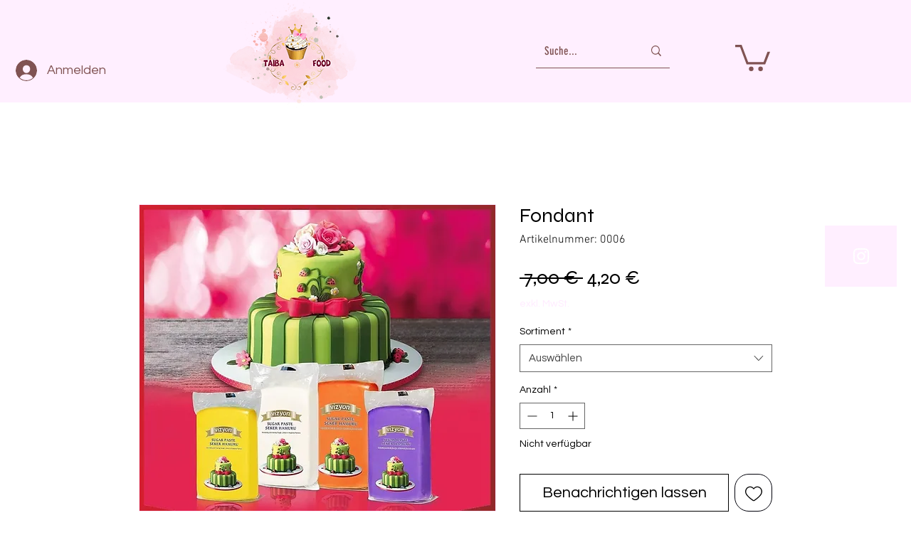

--- FILE ---
content_type: application/javascript
request_url: https://static-wix-app.connect.trustedshops.com/assets/esc.js?id=785f2228-8bd8-4e7b-b45d-7752a3356e3b&app_url=aHR0cHM6Ly93aXgtYXBwLmNvbm5lY3QudHJ1c3RlZHNob3BzLmNvbQ==&app_id=MTZmYTliMTQtMzRmYi00ZjY0LTg1YjUtMTQwZTkwMjI3ZDcy
body_size: 2168
content:
// https://devforum.wix.com/en/article/embedded-script-dynamic-parameters
console.log('loaded esc.js | #100');

// IIFE for encapsulation
(function () {
  var trustBadgeInserted = false;
  var url = getScriptUrl();
  var instanceId = getDynamicParameter('id');
  var locale = document.documentElement.lang; // <html lang="LOCALE">
  var appId = atob(getDynamicParameter('app_id'));
  var trustbadgeHtml;
  var escConfigLoaded = false;
  var widgetsHTML;
  var appUrl = atob(getDynamicParameter('app_url'));
  var lastProductInfo;

  window.wixDevelopersAnalytics ?
    subscribeToEvents() :
    window.addEventListener('wixDevelopersAnalyticsReady', subscribeToEvents);

  function getDynamicParameter(param) {
    return url.searchParams.get(param);
  }

  function subscribeToEvents() {
    window.wixDevelopersAnalytics.register(appId, function report(eventName, eventData) {
      console.log(eventName, eventData)

      if (['PageView', 'productPageLoaded', 'Purchase', 'ViewContent'].includes(eventName) && !escConfigLoaded) {
        getEscConfig(function callback() {
          try {
            removeTrustCode();
            removeInsertedElements();

            switch (eventName.toLowerCase()) {
              case 'PageView'.toLowerCase():
                // remove trustcode if users navigation to another page, because else TrustBadge will stay in Purchase-Mode (reInitializing comes too early)
                removeTrustCode();
                showTrustBadge();
                break;
              case 'productPageLoaded'.toLowerCase():
                removeInsertedElements() // clean up on Wix SPA navigation
                doWidgets(eventData.sku || eventData.productId);
                break;
              case 'ViewContent'.toLowerCase():
                lastProductInfo = eventData
                break;
              case 'Purchase'.toLowerCase():
                generateTrustCode(instanceId, eventData);
                break;
            }
          } catch (e) {
            console.info(e);
          }
        });
      } else if (['PageView', 'productPageLoaded', 'Purchase', 'ViewContent'].includes(eventName)) {
        switch (eventName.toLowerCase()) {
          case 'PageView'.toLowerCase():
            // remove trustcode if users navigation to another page, because else TrustBadge will stay in Purchase-Mode (reInitializing comes too early)
            removeTrustCode();
            showTrustBadge();
            break;
          case 'productPageLoaded'.toLowerCase():
            removeInsertedElements() // clean up on Wix SPA navigation
            doWidgets(eventData.sku || eventData.productId);
            break;
          case 'ViewContent'.toLowerCase():
            lastProductInfo = eventData
            break;
          case 'Purchase'.toLowerCase():
            generateTrustCode(instanceId, eventData);
            break;
        }
      }
    })
  }

  function doWidgets(sku) {
    setTimeout(() => { // NOTE: Necessary for race conditions
      const placeholders = getPlaceholders();
      insertWidgets(placeholders.details, placeholders.bottom);
      setWidgetSKU(sku);
    });
  }

  function getPlaceholders() {
    return {
      details: document.querySelector('[data-hook="details-placeholder"]'),
      bottom: document.querySelector('[data-hook="bottom-placeholder"]'),
    }
  }

  function setWidgetSKU(sku) {
    if(lastProductInfo) {
      sku = (lastProductInfo.sku || lastProductInfo.id) + ','+ lastProductInfo.variants.map(it => it.sku || it.id).join(',')
    }

    sku && document.querySelectorAll('etrusted-widget')
      .forEach(widget => widget.setAttribute('data-sku', sku));
  }

  function getEscConfig(callback) {
    var httpXML = new XMLHttpRequest();

    httpXML.onreadystatechange = function () {
      if (this.readyState == 4) {
        if (this.status == 200) {
          var userSettings = JSON.parse(this.responseText);

          trustbadgeHtml = userSettings.trustBadgeHtml;
          widgetsHTML = userSettings.widgetsHTML;
          escConfigLoaded = true;
          callback();
        }
      }
    }
    httpXML.open("GET", appUrl + '/api/esc-config/' + instanceId + '/' + locale, true);
    httpXML.send();
  }


  function getScriptUrl() {
    var path = null;
    if (document.currentScript) {
      path = document.currentScript.src;
    } else {
      path = document.getElementById('wix-trusted-shops-trustcode').src;
    }
    return new URL(path);
  }

  function removeInsertedElements() {
    var insertedElements = document.querySelectorAll('.inserted-by-trusted-shops-reviews');
    for (var element of insertedElements) {
      element.remove();
    }
  }

  function addDefaultWixPadding(bottom) {
    bottom.style.padding = "0 40px";
  }

  function insertWidgets(details, bottom) {
    if (!(widgetsHTML && widgetsHTML.bootstrapTag && widgetsHTML.widgetTags)) {
      return;
    }

    // bootstrapTag
    insertHTML(document.head, widgetsHTML.bootstrapTag);

    // widgetTags
    const parser = new DOMParser();
    widgetsHTML.widgetTags.forEach(widget => {
      const applicationType = parser.parseFromString(widget, "text/html")
        .getElementsByTagName('etrusted-widget')[0]
        .getAttribute('applicationtype');
      if (applicationType === 'product_star') {
        insertHTML(details, widget);
      }
      if (applicationType === 'review_carousel_service'
        || applicationType === 'trusted_stars_service'
        || applicationType === 'product_review_list') {
        insertHTML(bottom, widget);
        addDefaultWixPadding(bottom);
      }
      // NOTE: Support unknown future `applicationTypes`
      if (applicationType && !(
        applicationType === ''
        || applicationType === 'product_star'
        || applicationType === 'review_carousel_service'
        || applicationType === 'trusted_stars_service'
        || applicationType === 'product_review_list'
      )) {
        insertHTML(bottom, widget);
        addDefaultWixPadding(bottom);
      }
    });

    // extensionTag
    if (widgetsHTML.extensionTags && widgetsHTML.extensionTags.length > 0) {
      widgetsHTML.extensionTags.forEach(extension => insertHTML(details, extension));
    }
  }

  function generateTrustCode(instanceId, order) {
    var xmlhttp = new XMLHttpRequest();
    xmlhttp.onreadystatechange = function () {
      if (this.readyState == 4) {
        if (this.status == 200) {
          var data = JSON.parse(this.responseText);
          insertTrustCode(data);
        } else {
          insertTrustCode(null);
        }
      }
    };
    xmlhttp.open("GET", appUrl + '/api/order/' + instanceId + '/' + order.orderId + '/' + locale, true);
    xmlhttp.send();
  }

  function insertTrustCode(data) {
    if (data && data.trustCode) {
      insertHTML(document.body, data.trustCode);
    }
    showTrustBadge();
  }

  function removeTrustCode() {
    var trustCode = document.getElementById('trustedShopsCheckout');

    if (trustCode) {
      trustCode.remove();
    }
  }


  /*
  insert trustBadge-script into DOM or reinitialize if it already exists (to rescan DOM for trustcode)
  */
  function showTrustBadge() {
    if (window.trustbadge) {
      // console.log("reinitialize trustbadge");
      window.trustbadge.reInitialize();
    } else if (trustBadgeInserted) {
      // console.log("already inserted");
    } else {
      // console.log("insert trustbadge");
      insertHTML(document.head, trustbadgeHtml);
      trustBadgeInserted = true;
    }
  }

  function insertHTML(targetElem, scriptTagHtml) {
    if (targetElem) {
      // https://caniuse.com/?search=contextual
      // https://stackoverflow.com/a/62641523
      const scriptEl = document.createRange().createContextualFragment(scriptTagHtml);
      try {
        targetElem.appendChild(scriptEl);
      } catch (e) {
        console.error(`insertHTML(${targetElem}, ${scriptTagHtml})`, e);
      }
    }
  }

})();
